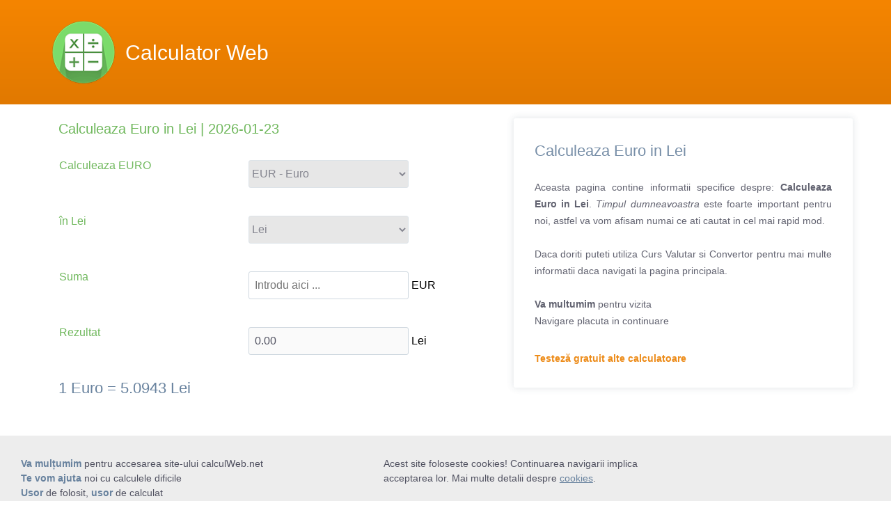

--- FILE ---
content_type: text/html; charset=UTF-8
request_url: https://calculweb.net/curs/calculeaza-euro-in-lei.php
body_size: 1636
content:
<!DOCTYPE html>
<!--[if IE 8]> <html lang="ro" dir="ltr" class="ie8"> <![endif]-->
<!--[if !IE]><!--> <html lang="ro" dir="ltr"> <!--<![endif]-->

<head>
	<meta charset="utf-8">
	<title>Calculeaza Euro in Lei</title>
	<meta name="description" content="Calculeaza Euro in Lei Vezi ACUM Calculeaza Euro in Lei simplu si usor fara a fi deranjat de reclame.">
	<meta name="author" content="Dan Alex">

	<!-- Mobile Specific Meta -->
	<meta name="viewport" content="width=device-width, initial-scale=1">

	<!-- Stylesheets -->
	<link rel="stylesheet" href="/css/styles.css" />
	
	<!--[if lt IE 9]>
		<script src="http://html5shim.googlecode.com/svn/trunk/html5.js"></script>
	<![endif]-->

	<!-- Favicon and Apple Icons -->
	<link rel="shortcut icon" href="/images/icons/favicon.ico">
	<script async src="//pagead2.googlesyndication.com/pagead/js/adsbygoogle.js"></script>
	<script>
	  (adsbygoogle = window.adsbygoogle || []).push({
	    google_ad_client: "ca-pub-4930407679407312",
	    enable_page_level_ads: true
	  });
	</script>
</head>
<body>
<script>
  (function(i,s,o,g,r,a,m){i['GoogleAnalyticsObject']=r;i[r]=i[r]||function(){
  (i[r].q=i[r].q||[]).push(arguments)},i[r].l=1*new Date();a=s.createElement(o),
  m=s.getElementsByTagName(o)[0];a.async=1;a.src=g;m.parentNode.insertBefore(a,m)
  })(window,document,'script','//www.google-analytics.com/analytics.js','ga');

  ga('create', 'UA-53526802-1', 'auto');
  ga('send', 'pageview');

</script>
	<header>
		<div class="main-header">
			<div class="container">
				<div class="row">
					<div class="col-md-4">
						<div class="logo">
							<a href="/" aria-label="Calculator web"><img src="/images/logo2.png" alt="Calculator web Romania" /> <h1>Calculator Web</h1></a>
							<span></span>					
						</div>
					</div>
					
					<div class="col-md-8">
						<div class="ads-header">

</div>					</div>
				</div>

			</div>
		</div>
	</header>
	<section>
		<div class="container curs-valutar">
			<div class="row">
				<div class="col-md-7 calculator">
					<div>
						<h1>Calculeaza Euro in Lei | <span> 2026-01-23</span></h1>
						
						<div class="form-group">
							<label for="from" class="col-md-5 control-label">Calculeaza EURO</label>
						</div>
						<div class="col-md-7">
							<select id="from" class="form-control" disabled>
								<option value="5.0943">EUR - Euro</option>
						    </select>
						</div>
							
						<div class="form-group">
							<label for="to" class="col-md-5 control-label">în Lei</label>
						</div>
						<div class="col-md-7">
							<select id="to" class="form-control" disabled>
								<option value="1">Lei</option>
						    </select>
						</div>

							
						<div class="form-group">
							<label for="money-val" class="col-md-5 control-label">Suma</label>
						</div>
						<div class="col-md-7">
							<input type="text" id="money-val" class="form-control" placeholder="Introdu aici ...">
							<span id="suma-from"></span>
						</div>		
							
						<div class="form-group">
							<label for="result" class="col-md-5 control-label">Rezultat</label>
						</div>
						<div class="col-md-7">
							<input type="text" id="result" class="form-control" disabled>
							<span class="result-to"></span>
						</div>

						<div class="curs-moneda">
							<p>1 Euro = 5.0943 Lei</p>
						</div>
					</div>
				</div>

				<div class="col-md-5 informatii">
					<div class='description'><h2>Calculeaza Euro in Lei</h2><p>Aceasta pagina contine informatii specifice despre: <strong>Calculeaza Euro in Lei</strong>. <em>Timpul dumneavoastra</em> este foarte important pentru noi, astfel va vom afisam numai ce ati cautat in cel mai rapid mod.</p><br><p>Daca doriti puteti utiliza Curs Valutar si Convertor pentru mai multe informatii daca navigati la pagina principala.</p><br><p><strong>Va multumim</strong> pentru vizita</p><p>Navigare placuta in continuare</p></div>					
					<div class="clearfix"></div>
<a href="/" class="link">Testeză gratuit alte calculatoare</a>				</div>
			</div>
		</div>	
	</section>

<script src="curs.min.js" defer></script>
	<footer>
		<div class="container section-content main-footer">
			<div class="row">
				<div class="col-md-5">
					<div class="footer-text">
						<p>
							<strong>Va mulțumim</strong> pentru accesarea site-ului calculWeb.net<br>
							<strong>Te vom ajuta</strong> noi cu calculele dificile<br>
							<strong>Usor</strong> de folosit, <strong>usor</strong> de calculat<br>
						</p>
					</div>
				</div>

				<div class="col-md-4">
					<div class="footer-links">
						<p>Acest site foloseste cookies! Continuarea navigarii implica acceptarea lor. Mai multe detalii despre <a href="/cookies.html" target="_blank">cookies</a>.</p>
					</div>
				</div>


				<div class="col-md-3">
					<div class="link-collaboration">
						<ul>
													</ul>	
						<ul class="footer-social">
							
						</ul>
					</div>
				</div>
			</div>

			<div class="row">
					<div class="col-md-12 footer-director">
						<ul>
													</ul>						
					</div>
				</div>	

			<div class="row">
				<div class="col-md-12 copy">
					<p>&copy; Copyright 2026 CalculWeb.net</p>
				</div>
			</div>			
		</div>
	</footer>
</body>
</html>

--- FILE ---
content_type: text/html; charset=utf-8
request_url: https://www.google.com/recaptcha/api2/aframe
body_size: 251
content:
<!DOCTYPE HTML><html><head><meta http-equiv="content-type" content="text/html; charset=UTF-8"></head><body><script nonce="LVj16M6aLtpZGTk0Y1BFfA">/** Anti-fraud and anti-abuse applications only. See google.com/recaptcha */ try{var clients={'sodar':'https://pagead2.googlesyndication.com/pagead/sodar?'};window.addEventListener("message",function(a){try{if(a.source===window.parent){var b=JSON.parse(a.data);var c=clients[b['id']];if(c){var d=document.createElement('img');d.src=c+b['params']+'&rc='+(localStorage.getItem("rc::a")?sessionStorage.getItem("rc::b"):"");window.document.body.appendChild(d);sessionStorage.setItem("rc::e",parseInt(sessionStorage.getItem("rc::e")||0)+1);localStorage.setItem("rc::h",'1769451594235');}}}catch(b){}});window.parent.postMessage("_grecaptcha_ready", "*");}catch(b){}</script></body></html>

--- FILE ---
content_type: text/css
request_url: https://calculweb.net/css/styles.css
body_size: 5568
content:
/*!
 * Bootstrap v3.1.1 (http://getbootstrap.com)
 * Copyright 2011-2014 Twitter, Inc.
 * Licensed under MIT (https://github.com/twbs/bootstrap/blob/master/LICENSE)
 *//*! normalize.css v3.0.0 | MIT License | git.io/normalize */.img-responsive{display:block;max-width:100%;height:auto}.img-rounded{border-radius:6px}.img-thumbnail{padding:4px;line-height:1.42857143;background-color:#ffffff;border:1px solid #dddddd;border-radius:4px;-webkit-transition:all .2s ease-in-out;transition:all .2s ease-in-out;display:inline-block;max-width:100%;height:auto}.img-circle{border-radius:50%}.sr-only{position:absolute;width:1px;height:1px;margin:-1px;padding:0;overflow:hidden;clip:rect(0, 0, 0, 0);border:0}.container{margin-right:auto;margin-left:auto;padding-left:15px;padding-right:15px}@media (min-width:768px){.container{width:750px}}@media (min-width:992px){.container{width:970px}}@media (min-width:1200px){.container{width:1170px}}.container-fluid{margin-right:auto;margin-left:auto;padding-left:15px;padding-right:15px}.row{margin-left:-15px;margin-right:-15px}.col-xs-1,.col-sm-1,.col-md-1,.col-lg-1,.col-xs-2,.col-sm-2,.col-md-2,.col-lg-2,.col-xs-3,.col-sm-3,.col-md-3,.col-lg-3,.col-xs-4,.col-sm-4,.col-md-4,.col-lg-4,.col-xs-5,.col-sm-5,.col-md-5,.col-lg-5,.col-xs-6,.col-sm-6,.col-md-6,.col-lg-6,.col-xs-7,.col-sm-7,.col-md-7,.col-lg-7,.col-xs-8,.col-sm-8,.col-md-8,.col-lg-8,.col-xs-9,.col-sm-9,.col-md-9,.col-lg-9,.col-xs-10,.col-sm-10,.col-md-10,.col-lg-10,.col-xs-11,.col-sm-11,.col-md-11,.col-lg-11,.col-xs-12,.col-sm-12,.col-md-12,.col-lg-12{position:relative;min-height:1px;padding-left:15px;padding-right:15px}.col-xs-1,.col-xs-2,.col-xs-3,.col-xs-4,.col-xs-5,.col-xs-6,.col-xs-7,.col-xs-8,.col-xs-9,.col-xs-10,.col-xs-11,.col-xs-12{float:left}.col-xs-12{width:100%}.col-xs-11{width:91.66666667%}.col-xs-10{width:83.33333333%}.col-xs-9{width:75%}.col-xs-8{width:66.66666667%}.col-xs-7{width:58.33333333%}.col-xs-6{width:50%}.col-xs-5{width:41.66666667%}.col-xs-4{width:33.33333333%}.col-xs-3{width:25%}.col-xs-2{width:16.66666667%}.col-xs-1{width:8.33333333%}.col-xs-pull-12{right:100%}.col-xs-pull-11{right:91.66666667%}.col-xs-pull-10{right:83.33333333%}.col-xs-pull-9{right:75%}.col-xs-pull-8{right:66.66666667%}.col-xs-pull-7{right:58.33333333%}.col-xs-pull-6{right:50%}.col-xs-pull-5{right:41.66666667%}.col-xs-pull-4{right:33.33333333%}.col-xs-pull-3{right:25%}.col-xs-pull-2{right:16.66666667%}.col-xs-pull-1{right:8.33333333%}.col-xs-pull-0{right:0%}.col-xs-push-12{left:100%}.col-xs-push-11{left:91.66666667%}.col-xs-push-10{left:83.33333333%}.col-xs-push-9{left:75%}.col-xs-push-8{left:66.66666667%}.col-xs-push-7{left:58.33333333%}.col-xs-push-6{left:50%}.col-xs-push-5{left:41.66666667%}.col-xs-push-4{left:33.33333333%}.col-xs-push-3{left:25%}.col-xs-push-2{left:16.66666667%}.col-xs-push-1{left:8.33333333%}.col-xs-push-0{left:0%}.col-xs-offset-12{margin-left:100%}.col-xs-offset-11{margin-left:91.66666667%}.col-xs-offset-10{margin-left:83.33333333%}.col-xs-offset-9{margin-left:75%}.col-xs-offset-8{margin-left:66.66666667%}.col-xs-offset-7{margin-left:58.33333333%}.col-xs-offset-6{margin-left:50%}.col-xs-offset-5{margin-left:41.66666667%}.col-xs-offset-4{margin-left:33.33333333%}.col-xs-offset-3{margin-left:25%}.col-xs-offset-2{margin-left:16.66666667%}.col-xs-offset-1{margin-left:8.33333333%}.col-xs-offset-0{margin-left:0%}@media (min-width:768px){.col-sm-1,.col-sm-2,.col-sm-3,.col-sm-4,.col-sm-5,.col-sm-6,.col-sm-7,.col-sm-8,.col-sm-9,.col-sm-10,.col-sm-11,.col-sm-12{float:left}.col-sm-12{width:100%}.col-sm-11{width:91.66666667%}.col-sm-10{width:83.33333333%}.col-sm-9{width:75%}.col-sm-8{width:66.66666667%}.col-sm-7{width:58.33333333%}.col-sm-6{width:50%}.col-sm-5{width:41.66666667%}.col-sm-4{width:33.33333333%}.col-sm-3{width:25%}.col-sm-2{width:16.66666667%}.col-sm-1{width:8.33333333%}.col-sm-pull-12{right:100%}.col-sm-pull-11{right:91.66666667%}.col-sm-pull-10{right:83.33333333%}.col-sm-pull-9{right:75%}.col-sm-pull-8{right:66.66666667%}.col-sm-pull-7{right:58.33333333%}.col-sm-pull-6{right:50%}.col-sm-pull-5{right:41.66666667%}.col-sm-pull-4{right:33.33333333%}.col-sm-pull-3{right:25%}.col-sm-pull-2{right:16.66666667%}.col-sm-pull-1{right:8.33333333%}.col-sm-pull-0{right:0%}.col-sm-push-12{left:100%}.col-sm-push-11{left:91.66666667%}.col-sm-push-10{left:83.33333333%}.col-sm-push-9{left:75%}.col-sm-push-8{left:66.66666667%}.col-sm-push-7{left:58.33333333%}.col-sm-push-6{left:50%}.col-sm-push-5{left:41.66666667%}.col-sm-push-4{left:33.33333333%}.col-sm-push-3{left:25%}.col-sm-push-2{left:16.66666667%}.col-sm-push-1{left:8.33333333%}.col-sm-push-0{left:0%}.col-sm-offset-12{margin-left:100%}.col-sm-offset-11{margin-left:91.66666667%}.col-sm-offset-10{margin-left:83.33333333%}.col-sm-offset-9{margin-left:75%}.col-sm-offset-8{margin-left:66.66666667%}.col-sm-offset-7{margin-left:58.33333333%}.col-sm-offset-6{margin-left:50%}.col-sm-offset-5{margin-left:41.66666667%}.col-sm-offset-4{margin-left:33.33333333%}.col-sm-offset-3{margin-left:25%}.col-sm-offset-2{margin-left:16.66666667%}.col-sm-offset-1{margin-left:8.33333333%}.col-sm-offset-0{margin-left:0%}}@media (min-width:992px){.col-md-1,.col-md-2,.col-md-3,.col-md-4,.col-md-5,.col-md-6,.col-md-7,.col-md-8,.col-md-9,.col-md-10,.col-md-11,.col-md-12{float:left}.col-md-12{width:100%}.col-md-11{width:91.66666667%}.col-md-10{width:83.33333333%}.col-md-9{width:75%}.col-md-8{width:66.66666667%}.col-md-7{width:58.33333333%}.col-md-6{width:50%}.col-md-5{width:41.66666667%}.col-md-4{width:33.33333333%}.col-md-3{width:25%}.col-md-2{width:16.66666667%}.col-md-1{width:8.33333333%}.col-md-pull-12{right:100%}.col-md-pull-11{right:91.66666667%}.col-md-pull-10{right:83.33333333%}.col-md-pull-9{right:75%}.col-md-pull-8{right:66.66666667%}.col-md-pull-7{right:58.33333333%}.col-md-pull-6{right:50%}.col-md-pull-5{right:41.66666667%}.col-md-pull-4{right:33.33333333%}.col-md-pull-3{right:25%}.col-md-pull-2{right:16.66666667%}.col-md-pull-1{right:8.33333333%}.col-md-pull-0{right:0%}.col-md-push-12{left:100%}.col-md-push-11{left:91.66666667%}.col-md-push-10{left:83.33333333%}.col-md-push-9{left:75%}.col-md-push-8{left:66.66666667%}.col-md-push-7{left:58.33333333%}.col-md-push-6{left:50%}.col-md-push-5{left:41.66666667%}.col-md-push-4{left:33.33333333%}.col-md-push-3{left:25%}.col-md-push-2{left:16.66666667%}.col-md-push-1{left:8.33333333%}.col-md-push-0{left:0%}.col-md-offset-12{margin-left:100%}.col-md-offset-11{margin-left:91.66666667%}.col-md-offset-10{margin-left:83.33333333%}.col-md-offset-9{margin-left:75%}.col-md-offset-8{margin-left:66.66666667%}.col-md-offset-7{margin-left:58.33333333%}.col-md-offset-6{margin-left:50%}.col-md-offset-5{margin-left:41.66666667%}.col-md-offset-4{margin-left:33.33333333%}.col-md-offset-3{margin-left:25%}.col-md-offset-2{margin-left:16.66666667%}.col-md-offset-1{margin-left:8.33333333%}.col-md-offset-0{margin-left:0%}}@media (min-width:1200px){.col-lg-1,.col-lg-2,.col-lg-3,.col-lg-4,.col-lg-5,.col-lg-6,.col-lg-7,.col-lg-8,.col-lg-9,.col-lg-10,.col-lg-11,.col-lg-12{float:left}.col-lg-12{width:100%}.col-lg-11{width:91.66666667%}.col-lg-10{width:83.33333333%}.col-lg-9{width:75%}.col-lg-8{width:66.66666667%}.col-lg-7{width:58.33333333%}.col-lg-6{width:50%}.col-lg-5{width:41.66666667%}.col-lg-4{width:33.33333333%}.col-lg-3{width:25%}.col-lg-2{width:16.66666667%}.col-lg-1{width:8.33333333%}.col-lg-pull-12{right:100%}.col-lg-pull-11{right:91.66666667%}.col-lg-pull-10{right:83.33333333%}.col-lg-pull-9{right:75%}.col-lg-pull-8{right:66.66666667%}.col-lg-pull-7{right:58.33333333%}.col-lg-pull-6{right:50%}.col-lg-pull-5{right:41.66666667%}.col-lg-pull-4{right:33.33333333%}.col-lg-pull-3{right:25%}.col-lg-pull-2{right:16.66666667%}.col-lg-pull-1{right:8.33333333%}.col-lg-pull-0{right:0%}.col-lg-push-12{left:100%}.col-lg-push-11{left:91.66666667%}.col-lg-push-10{left:83.33333333%}.col-lg-push-9{left:75%}.col-lg-push-8{left:66.66666667%}.col-lg-push-7{left:58.33333333%}.col-lg-push-6{left:50%}.col-lg-push-5{left:41.66666667%}.col-lg-push-4{left:33.33333333%}.col-lg-push-3{left:25%}.col-lg-push-2{left:16.66666667%}.col-lg-push-1{left:8.33333333%}.col-lg-push-0{left:0%}.col-lg-offset-12{margin-left:100%}.col-lg-offset-11{margin-left:91.66666667%}.col-lg-offset-10{margin-left:83.33333333%}.col-lg-offset-9{margin-left:75%}.col-lg-offset-8{margin-left:66.66666667%}.col-lg-offset-7{margin-left:58.33333333%}.col-lg-offset-6{margin-left:50%}.col-lg-offset-5{margin-left:41.66666667%}.col-lg-offset-4{margin-left:33.33333333%}.col-lg-offset-3{margin-left:25%}.col-lg-offset-2{margin-left:16.66666667%}.col-lg-offset-1{margin-left:8.33333333%}.col-lg-offset-0{margin-left:0%}}.clearfix:before,.clearfix:after,.container:before,.container:after,.container-fluid:before,.container-fluid:after,.row:before,.row:after{content:" ";display:table}.clearfix:after,.container:after,.container-fluid:after,.row:after{clear:both}.center-block{display:block;margin-left:auto;margin-right:auto}.pull-right{float:right !important}.pull-left{float:left !important}.hide{display:none !important}.show{display:block !important}.invisible{visibility:hidden}.text-hide{font:0/0 a;color:transparent;text-shadow:none;background-color:transparent;border:0}.hidden{display:none !important;visibility:hidden !important}.affix{position:fixed}@-ms-viewport{width:device-width}.visible-xs,.visible-sm,.visible-md,.visible-lg{display:none !important}@media (max-width:767px){.visible-xs{display:block !important}table.visible-xs{display:table}tr.visible-xs{display:table-row !important}th.visible-xs,td.visible-xs{display:table-cell !important}}@media (min-width:768px) and (max-width:991px){.visible-sm{display:block !important}table.visible-sm{display:table}tr.visible-sm{display:table-row !important}th.visible-sm,td.visible-sm{display:table-cell !important}}@media (min-width:992px) and (max-width:1199px){.visible-md{display:block !important}table.visible-md{display:table}tr.visible-md{display:table-row !important}th.visible-md,td.visible-md{display:table-cell !important}}@media (min-width:1200px){.visible-lg{display:block !important}table.visible-lg{display:table}tr.visible-lg{display:table-row !important}th.visible-lg,td.visible-lg{display:table-cell !important}}@media (max-width:767px){.hidden-xs{display:none !important}}@media (min-width:768px) and (max-width:991px){.hidden-sm{display:none !important}}@media (min-width:992px) and (max-width:1199px){.hidden-md{display:none !important}}@media (min-width:1200px){.hidden-lg{display:none !important}}.visible-print{display:none !important}@media print{.visible-print{display:block !important}table.visible-print{display:table}tr.visible-print{display:table-row !important}th.visible-print,td.visible-print{display:table-cell !important}}@media print{.hidden-print{display:none !important}}html,body,div,span,applet,object,iframe,h1,h2,h3,h4,h5,h6,p,blockquote,pre,a,abbr,acronym,address,big,cite,code,del,dfn,em,img,ins,kbd,q,s,samp,small,strike,strong,sub,sup,tt,var,b,u,i,center,dl,dt,dd,ol,ul,li,fieldset,form,label,legend,table,caption,tbody,tfoot,thead,tr,th,td,article,aside,canvas,details,embed,figure,figcaption,footer,header,hgroup,menu,nav,output,ruby,section,summary,time,mark,audio,video{margin:0;padding:0;border:0;font-size:100%;font:inherit;vertical-align:baseline}article,aside,details,figcaption,figure,footer,header,hgroup,menu,nav,section{display:block}body{line-height:100%}blockquote,q{quotes:none}blockquote:before,blockquote:after,q:before,q:after{content:'';content:none}table{border-collapse:collapse;border-spacing:0}*{-webkit-box-sizing:border-box;-moz-box-sizing:border-box;box-sizing:border-box}ul,ol,li{list-style-type:none}input,textarea,select{outline:none}strong{font-weight:bold}.main-header{height:150px;background-color:#eb7f00;background:-webkit-gradient(linear, 0% 0%, 0% 100%, from(#f58500), to(#e17900));background:-webkit-linear-gradient(top, #f58500, #e17900);background:-moz-linear-gradient(top, #f58500, #e17900);background:-ms-linear-gradient(top, #f58500, #e17900);background:-o-linear-gradient(top, #f58500, #e17900);margin-bottom:20px}.main-header .logo img{width:100px;position:absolute;top:25px}.main-header .logo{font-size:30px;position:relative}.main-header .logo a{color:#FFFFFF;text-decoration:none;-webkit-transition:color .2s ease-out;-moz-transition:color .2s ease-out;-o-transition:color .2s ease-out;transition:color .2s ease-out}.main-header .logo a:hover{opacity:.8;color:#8fc880;-webkit-transition:color .2s ease-out;-moz-transition:color .2s ease-out;-o-transition:color .2s ease-out;transition:color .2s ease-out}.main-header .logo h1{position:absolute;left:110px;top:68px}.main-header .logo span{position:absolute;left:110px;top:92px;font-size:20px;color:#F5F5F5}.main-header .ads-header{width:100%;margin-top:33px}body{font-family:"Open Sans",Helvetica,Arial,sans-serif}.calculator{margin-bottom:60px}.calculator input,.calculator select{height:40px;margin-bottom:40px;width:230px;border:1px solid #CED7DF;border-radius:3px;font-size:16px;outline:0;color:#505160}.calculator input{padding-left:8px}.calculator label{color:#70B85D}.calculator h2,.calculator h1{color:#70B85D;font-size:20px;line-height:30px;margin-bottom:30px;padding-left:14px}.calculator .descopera{color:#505160;padding-left:70px;position:relative}.calculator .descopera:hover{color:#68829E}.calculator .descopera .logo-heading{position:absolute;bottom:-10px;left:14px;opacity:.9}.calculator .error{color:red;margin-bottom:30px}.calculator .inside-ads{width:96%;margin-top:30px;margin-left:14px}.calculator table{margin-left:14px;border-collapse:collapse}.calculator table tr{border-bottom:1px solid #68829E}.calculator table tr:hover{background-color:#e6e6e6}.calculator table td{padding:4px;color:#68829E}.calculator table thead td{color:#68829E}.calculator .curs-moneda{margin-left:14px}.calculator .curs-moneda p{color:#68829E;margin-top:30px;font-size:22px}.calculator .curs-moneda img{height:30px}.calculator a{color:#70B85D;padding-left:14px;display:block;margin-bottom:15px}.calculator a:hover{color:#2C5E2E}.informatii{min-height:200px;background-color:#FFFFFF;opacity:.9;border-radius:3px;box-shadow:0 0 10px 1px rgba(138,153,164,0.25);margin-bottom:60px;padding:30px;color:#505160;text-align:justify;font-size:.9em;line-height:1.7}.informatii h2,.informatii h3{color:#68829E;font-size:22px;line-height:33px;margin-bottom:24px}.informatii table{border-collapse:collapse}.informatii table tr{border-bottom:1px solid #68829E}.informatii table td{padding:4px;color:#505160}.informatii table thead td{color:#68829E}.informatii a{color:#505160;text-decoration:none}.informatii a:hover{color:#68829E}.informatii .descopera{color:#505160;padding-left:50px;position:relative;text-decoration:underline}.informatii .descopera:hover{color:#68829E}.informatii .descopera .logo-heading{position:absolute;bottom:-10px;left:0px;opacity:.9}.informatii .description{margin-bottom:30px}.informatii em{font-style:italic}.links-curs{text-align:justify;margin-bottom:60px;line-height:30px}.links-curs a{text-decoration:none;color:#68829E;padding-right:15px}.links-curs a:hover{color:#2C5E2E}.main-footer{width:100%;margin:0;padding:30px;background-color:#ededed;color:#505160;font-size:14px;line-height:21px}.main-footer strong{font-weight:bold;color:#68829E}.main-footer a{color:#68829E}.main-footer .copy{padding-top:30px;text-align:center;color:#68829E}.data-nastere #display{margin:30px 0;padding:10px;width:300px;background-color:#505160;border:1px solid #70B85D;font-weight:bold;font-size:18px;text-align:center;-webkit-border-radius:5px;-moz-border-radius:5px;border-radius:5px;-webkit-background-clip:padding;-moz-background-clip:padding;background-clip:padding;color:#70B85D}.data-nastere #datepicker,.data-nastere #display{margin-left:14px}.distante-rutiere{margin-top:-60px}.distante-rutiere .informatii{margin:30px 0}.generator-cnp a{color:#70B85D;text-decoration:none}.generator-cnp a:hover{color:#505160}.generator-cnp fieldset{border:1px solid #70B85D;padding:10px;border-radius:6px;font-weight:bold}.generator-cnp fieldset legend{padding:0 6px;color:#70B85D}.generator-cnp .datepickershow{position:relative}.generator-cnp .datepickershow img{width:25px;height:25px;position:absolute;bottom:-4px;left:4px}.generator-cnp .gen{width:110px;height:100px;float:left;margin-right:24px}.generator-cnp .data-nastere{width:300px;height:100px;float:left}.generator-cnp .cnp-generator{width:482px;padding:24px;border-radius:30px / 3;margin-bottom:60px;background-color:#e6e6e6}.generator-cnp .cnp-generat{margin-top:24px;padding:24px / 2;background-color:#70B85D;border-radius:6px;color:white;font-weight:bold}.generator-cnp .cnp-generat .valid{color:#005700}.generator-cnp .cnp-generat .invalid{color:#d60000}.generator-cnp select{width:144px;color:#505160;background-color:white;border:1px solid #505160;-webkit-border-radius:5px;-moz-border-radius:5px;border-radius:5px;-webkit-background-clip:padding;-moz-background-clip:padding;background-clip:padding;margin-left:43px;margin-top:6px}.generator-cnp input[type="text"]{width:144px;padding-left:4px;margin-left:4px;color:#505160;background-color:white;border:1px solid #505160;-webkit-border-radius:5px;-moz-border-radius:5px;border-radius:5px;-webkit-background-clip:padding;-moz-background-clip:padding;background-clip:padding}.generator-cnp input[type="submit"]{border-radius:6px;float:right;color:white;font-weight:bold;padding:24px / 6;width:144px;background-color:#8e90a1;border:0}.generator-cnp input[type="submit"]:hover{text-decoration:underline;cursor:pointer;color:#70B85D}.generator-cnp .validare input[type="text"]{float:right;width:288px;height:24px;color:#70B85D;font-weight:bold}.generator-cnp h2{color:#70B85D;font-size:20px;line-height:30px;margin-bottom:30px}.generator-cnp p{color:#505160;margin-bottom:10px}.loto-extragere h2{padding-left:0}.loto-extragere button{margin-top:24px;padding:24px / 2;background-color:#eb7f00;border:1px solid #eb7f00;font-size:24px;-webkit-border-radius:5px;-moz-border-radius:5px;border-radius:5px;-webkit-background-clip:padding;-moz-background-clip:padding;background-clip:padding;color:white;cursor:pointer}.loto-extragere button:hover{background-color:#505160;border:1px solid #F5F5F5}.media-aritmetica-body h2{padding-left:0}.media-aritmetica-body input{width:168px;height:36px;margin-right:8px;font-size:18px;font-weight:bold;-webkit-border-radius:5px;-moz-border-radius:5px;border-radius:5px;-webkit-background-clip:padding;-moz-background-clip:padding;background-clip:padding;margin-bottom:24px;padding-left:8px}.salariu-brut-net h2{color:#70B85D;font-size:20px;line-height:30px;margin-bottom:30px;padding-left:1px}.salariu-brut-net table{margin-bottom:48px;color:#68829E}.salariu-brut-net table tr td{padding:24px / 8}.salariu-brut-net table tr th{padding:24px / 8}.salariu-brut-net table thead tr th{font-weight:bold}.salariu-brut-net table strong{color:#70B85D}.salariu-brut-net .tableContributii .aCFAinpt{width:36px;text-align:right;padding-right:4px;margin-right:4px;color:#505160;border:1px solid #68829E;-webkit-border-radius:5px;-moz-border-radius:5px;border-radius:5px;-webkit-background-clip:padding;-moz-background-clip:padding;background-clip:padding}.salariu-brut-net .tableSalarii .ibrut{color:#505160;border:1px solid #68829E;width:120px;text-align:right;padding-right:4px;-webkit-border-radius:5px;-moz-border-radius:5px;border-radius:5px;-webkit-background-clip:padding;-moz-background-clip:padding;background-clip:padding}.salariu-brut-net .tableSalarii tr td:last-child{text-align:right}.salariu-brut-net .tableSalarii select{width:156px;color:#505160;border:1px solid #68829E;-webkit-border-radius:5px;-moz-border-radius:5px;border-radius:5px;-webkit-background-clip:padding;-moz-background-clip:padding;background-clip:padding}.salariu-brut-net .tableSalarii tr td input[type="checkbox"]{text-align:left}.salariu-brut-net .tableSalarii,.salariu-brut-net .tableContributii,.salariu-brut-net .tableContributii{width:642px}.taxa-timbru h2{padding-left:0}.taxa-timbru td{font-size:15px;color:#68829E}.taxa-timbru input[type="button"]{display:block;margin:24px auto 48px;background-color:#70B85D;border:1px solid #2C5E2E;width:240px;height:52.8px;text-align:center;vertical-align:middle;font-size:24px;-webkit-transition:background-color .2s ease-out;-moz-transition:background-color .2s ease-out;-o-transition:background-color .2s ease-out;transition:background-color .2s ease-out}.taxa-timbru input[type="button"]:hover{background-color:#68829E;border:1px solid #505160;color:#F5F5F5}.taxa-timbru input{background-color:#e6e6e6}.taxa-timbru input#emisie,.taxa-timbru input#capacitate{background-color:white}.taxa-timbru table{margin-left:0px;border-collapse:collapse}.taxa-timbru table tr{border-bottom:0px}.taxa-timbru table tr:hover{background-color:transparent}.taxa-timbru table td{padding:0px}.curs-valutar h4{padding-left:14px;font-size:18px;color:#68829E;margin-bottom:30px}.regula-trei-simpla input{width:60px;height:60px;font-size:22px}.regula-trei-simpla span{color:#d9d9d9;font-size:35px;vertical-align:-20px}.regula-trei-simpla .afisare{color:#34a853;font-size:18px;margin-bottom:36px;padding-left:12px}.section-calculatoare h2{font-size:24px;line-height:1.2em;font-weight:700}.section-calculatoare .buton-calculator{width:216px;height:216px;background-color:#70B85D;font-size:36px;line-height:36px;text-align:center;padding:24px / 2;margin:0 24px 48px 0;-webkit-border-radius:5px;-moz-border-radius:5px;border-radius:5px;-webkit-background-clip:padding;-moz-background-clip:padding;background-clip:padding}.section-calculatoare .buton-calculator a{color:#F5F5F5;text-decoration:none;-webkit-transition:color .2s ease-out;-moz-transition:color .2s ease-out;-o-transition:color .2s ease-out;transition:color .2s ease-out}.section-calculatoare .buton-calculator a:hover{color:black}.section-calculatoare .buton-calculator:hover{background:#eb7f00}.section-calculatoare .buton-two{padding-top:84px}.section-calculatoare .buton-one{padding-top:96px}.section-butoane-calc{padding-bottom:0}.section-butoane-calc .buton-calculator{width:216px;height:216px;background-color:#68829E;font-size:36px;line-height:36px;text-align:center;padding:24px / 2;margin:0 24px 48px 0;-webkit-border-radius:5px;-moz-border-radius:5px;border-radius:5px;-webkit-background-clip:padding;-moz-background-clip:padding;background-clip:padding}.section-butoane-calc .buton-calculator a{display:block;width:100%;height:100%;color:#F5F5F5;text-decoration:none;-webkit-transition:color .2s ease-out;-moz-transition:color .2s ease-out;-o-transition:color .2s ease-out;transition:color .2s ease-out}.section-butoane-calc .buton-calculator a:hover{color:black}.section-butoane-calc .buton-calculator:hover{background:#70B85D}.section-butoane-calc .buton-three{padding-top:72px}.section-butoane-calc .buton-two{padding-top:84px}.section-butoane-calc .buton-one{padding-top:96px}.calculator-procente .menu-procente p{background-color:#68829E;text-align:center;padding:10px 0;margin-bottom:6px;color:#FFFFFF;cursor:pointer}.calculator-procente .menu-procente p:hover{background-color:#93a6ba;text-decoration:underline}.calculator-procente .form-horizontal h2{color:#70B85D;font-size:24px;line-height:30px;margin:24px 0;padding-left:0}.calculator-procente .form-horizontal p.info{color:#68829E;margin-bottom:18px;text-align:justify;font-size:16px;line-height:20px}.calculator-procente #versiunea2,.calculator-procente #versiunea3,.calculator-procente #versiunea4,.calculator-procente #versiunea5,.calculator-procente #versiunea6,.calculator-procente #versiunea7,.calculator-procente #versiunea8{display:none}.categoria,.capacitateCilindricaAutoturisme,.varsta,.masaMaximaAutovehicule,.masaMaximaRemorci,.putere,.capacitateCilindricaMotociclete,.categorieAlte,.numarLocuri{display:none}.table-banci-curs{width:90%;margin-bottom:60px}.table-banci-curs .curs-head{text-align:left;background-color:#68829E;color:#FFFFFF}.table-banci-curs .banci-cumparare{color:#5ba448}.table-banci-curs .banci-vanzare{color:#f9491d}.table-salariu .results{color:#68829E;font-size:18px}.table-salariu .results th{text-align:left}.table-salariu .results td,.table-salariu .results th{padding-bottom:9px}.table-salariu .results td:first-child{text-indent:40px}.table-salariu .results td:last-child,.table-salariu .results th:last-child{text-indent:50px;font-weight:bold;color:#505160}.table-salariu .results #salariuNet{color:#34a853}.table-salariu .results .simulareNou{color:#34a853}.table-salariu .resultsSimulare{color:#595959;font-size:18px}.table-salariu .resultsSimulare th{text-align:left}.table-salariu .resultsSimulare td,.table-salariu .resultsSimulare th{padding-bottom:9px}.table-salariu .resultsSimulare td:first-child{text-indent:40px}.table-salariu .resultsSimulare td:last-child,.table-salariu .resultsSimulare th:last-child{text-indent:90px;font-weight:bold}.table-salariu .resultsSimulare td:nth-child(2),.table-salariu .resultsSimulare th:nth-child(2){text-indent:80px}.table-salariu .resultsSimulare .simulareNou{color:#34a853}.table-salariu .info{width:100%;margin-bottom:40px}.table-salariu .info td{border-bottom:2px solid #FFFFFF;font-size:18px;padding:10px}.table-salariu .info td:last-child{text-align:right}.table-salariu .info p.first{font-size:20px;margin-bottom:10px}.table-salariu .info .section1{background-color:#70B85D;color:#FFFFFF}.table-salariu .info .section2{background-color:#68829E;color:#FFFFFF}.table-salariu .info .section3{background-color:#EA4335;color:#FFFFFF}.table-salariu .info .section0{color:#595959}.table-salariu .info .section0 .right{text-align:right}.calculator-salariu{margin-bottom:60px}.calculator-salariu input,.calculator-salariu select{height:40px;margin-bottom:40px;width:230px;border:1px solid #CED7DF;border-radius:3px;font-size:16px;outline:0;color:#505160}.calculator-salariu input{padding-left:8px}.calculator-salariu label{color:#70B85D}.calculator-salariu h2,.calculator-salariu h1{color:#70B85D;font-size:20px;line-height:30px;margin-bottom:30px;padding-left:14px}.calculator-salariu .error{color:red;margin-bottom:30px}.calculator-salariu .inside-ads{width:96%;margin-top:30px;margin-left:14px}.calculator-salariu a{color:#70B85D;padding-left:14px;display:block;margin-bottom:15px}.calculator-salariu a:hover{color:#2C5E2E}.menu-salariu{margin-bottom:36px}.menu-salariu a{background-color:orange;padding:8px;border-radius:2px;font-size:15px;color:white;display:unset}.menu-salariu a:hover{color:black}.loto-container span{width:64px;height:64px;background:green;border-radius:32px;float:left;margin-right:4px;margin-bottom:4px;margin-left:4px}.loto-container .first{margin-left:0px}.loto-container .number{line-height:64px;color:white;text-align:center;font-size:16px;font-weight:bold}.taxe-notariale input[type='radio'],.taxe-notariale input[type='checkbox']{width:14px;height:14px}table.table-zile-libere{width:92%;margin-left:0}table.table-zile-libere td,table.table-zile-libere th{padding:12px 0;padding-left:8px;font-size:17px;color:#5e5e5e}table.table-zile-libere th{background-color:#eb7f00;color:#F5F5F5;text-align:left;font-weight:bold}table.table-zile-libere tr{border-bottom:1px solid #ddd}table.table-zile-libere tr:hover{background-color:#ffead2}table.table-zile-libere .have-pass{color:#ffaf52;text-decoration:line-through;text-decoration-color:#777}a.link{color:#eb7f00;text-decoration:none;font-weight:bold}.anvelope select{width:100%}.anvelope h3{font-size:.8rem;color:#eb7f00}.anvelope p{font-size:1rem;line-height:1.5rem}.menu-procente button.is-active{font-weight:700;text-decoration:underline}.menu-procente button{background-color:transparent;border:none;margin:0;padding:0;text-align:inherit;font:inherit;border-radius:0;color:#fff}.menu-procente button{cursor:pointer}.textarea-bootstrap{display:block;width:100%;min-height:120px;padding:10px 12px;font-size:14px;line-height:1.42857143;color:#555;background-color:#fff;background-image:none;border:1px solid #ccc;border-radius:4px;box-sizing:border-box;margin-bottom:40px;resize:vertical;transition:border-color .15s ease-in-out,box-shadow .15s ease-in-out}.textarea-bootstrap:focus{border-color:#66afe9;outline:0;box-shadow:0 0 8px rgba(102,175,233,0.6)}.textarea-bootstrap:disabled{background-color:#eee;cursor:not-allowed}.textarea-bootstrap::placeholder{color:#999}@media (max-width:768px){.textarea-bootstrap{font-size:16px}}@media only screen and (max-width:1199px){.main-header .logo{font-size:24px}.main-header .logo span{font-size:16px}}@media only screen and (max-width:991px){.main-header{height:230px}.main-header .logo img{width:100px;position:static;display:block;margin:5px auto}.main-header .logo{font-size:30px}.main-header .logo h1{position:absolute;left:100px;top:40px}.main-header .logo span{position:absolute;left:100px;top:64px;font-size:20px}.main-header .ads-header{margin-top:0}.calculator input,.calculator select{margin-top:8px}.calculator .logo-heading{display:none}.calculator .descopera{padding-left:14px}.main-footer .link-collaboration a{display:block;margin-top:12px}.footer-text{margin-bottom:24px}}@media only screen and (max-width:753px){.main-header .logo{font-size:20px}.main-header .logo span{font-size:12px}}@media only screen and (max-width:753px){.main-header .logo h1{left:0}.main-header .logo span{left:0}.links-curs{display:none}}@media only screen and (max-width:500px){.main-header .logo{margin-bottom:32px}.main-header .logo h1{display:none}.main-header .logo img{width:64px}.main-header .logo span{display:none}.descopera{display:none}.hide-mobile{display:none}}@media only screen and (max-width:500px){.ads-header{display:none}.main-header{height:76px;margin-bottom:24px}.calculator h2{margin-bottom:24px}.mobile-view .calculator input,.mobile-view .calculator select{background-color:#e7f3e4;font-weight:bold;width:100%}.mobile-view .calculator input[type="text"]:disabled{height:80px;text-align:center;font-size:36px;background:#76b852;background:-webkit-linear-gradient(to right, #8DC26F, #76b852);background:linear-gradient(to right, #8DC26F, #76b852);color:#FFFFFF;border-radius:0}}@media only screen and (max-width:470px){.loto-extragere .result{width:264px}.loto-extragere .result span{font-size:24px}.loto-container span{width:40px;height:40px;border-radius:20px}.loto-container .number{line-height:40px;font-size:11px}}@media only screen and (max-width:720px){.salariu-brut-net .tableSalarii,.salariu-brut-net .tableContributii,.salariu-brut-net .tableContributii{width:600px}.salariu-brut-net .tableSalarii td,.salariu-brut-net .tableContributii td,.salariu-brut-net .tableContributii td{border-bottom:1px solid #dcdbdb}.menu-salariu a{display:block;margin-bottom:12px;text-align:center}}@media only screen and (max-width:690px){.salariu-brut-net .tableSalarii,.salariu-brut-net .tableContributii,.salariu-brut-net .tableContributii{width:500px}}@media only screen and (max-width:588px){.salariu-brut-net .tableSalarii,.salariu-brut-net .tableContributii,.salariu-brut-net .tableContributii{width:400px}.salariu-brut-net .tableSalarii select{width:96px}.salariu-brut-net .tableSalarii .ibrut{width:72px}}@media only screen and (max-width:485px){.salariu-brut-net .tableSalarii,.salariu-brut-net .tableContributii,.salariu-brut-net .tableContributii{width:300px}}@media only screen and (max-width:320px){.salariu-brut-net .tableSalarii,.salariu-brut-net .tableContributii,.salariu-brut-net .tableContributii{width:200px}}@media only screen and (max-width:540px){.section-calculatoare .buton-calculator{width:168px;height:168px;line-height:36px;padding:26.4px;margin:12px 24px 48px 12px}.section-calculatoare .buton-two{padding-top:52.8px}.section-calculatoare .buton-one{padding-top:72px}.section-calculatoare h2{font-size:18px}}@media only screen and (max-width:430px){.section-calculatoare .buton-calculator{width:132px;height:132px;line-height:36px;padding:24px;margin:0 24px 48px 0}.section-calculatoare .buton-two{padding-top:40.8px}.section-calculatoare .buton-one{padding-top:52.8px}.section-calculatoare h2{font-size:24px / 1.5}}@media only screen and (max-width:610px){.regula-trei-simpla span{font-size:16px}}@media only screen and (max-width:490px){.menu-procente p{height:50px}}

--- FILE ---
content_type: text/javascript
request_url: https://calculweb.net/curs/curs.min.js
body_size: 2384
content:
(function(_0x476449,_0x117089){const _0x488e05=a0_0x51f0,_0x2a75c1=_0x476449();while(!![]){try{const _0x292b1f=parseInt(_0x488e05(0x1e4))/0x1*(parseInt(_0x488e05(0x1ca))/0x2)+-parseInt(_0x488e05(0x1e7))/0x3*(-parseInt(_0x488e05(0x1e2))/0x4)+parseInt(_0x488e05(0x1d6))/0x5+parseInt(_0x488e05(0x1cf))/0x6+parseInt(_0x488e05(0x1e0))/0x7*(parseInt(_0x488e05(0x1c7))/0x8)+parseInt(_0x488e05(0x1e9))/0x9*(parseInt(_0x488e05(0x1c3))/0xa)+-parseInt(_0x488e05(0x1da))/0xb*(parseInt(_0x488e05(0x1ea))/0xc);if(_0x292b1f===_0x117089)break;else _0x2a75c1['push'](_0x2a75c1['shift']());}catch(_0x56ca73){_0x2a75c1['push'](_0x2a75c1['shift']());}}}(a0_0x7dc1,0xe8436));function a0_0x51f0(_0x21f848,_0x3fd5ae){_0x21f848=_0x21f848-0x1bc;const _0x7dc1a8=a0_0x7dc1();let _0x51f0d9=_0x7dc1a8[_0x21f848];if(a0_0x51f0['vOHyeH']===undefined){var _0x965322=function(_0x49b791){const _0x435b89='abcdefghijklmnopqrstuvwxyzABCDEFGHIJKLMNOPQRSTUVWXYZ0123456789+/=';let _0x16cfe4='',_0x5423aa='';for(let _0x21aab7=0x0,_0xaa9ad5,_0x263d47,_0x2c9419=0x0;_0x263d47=_0x49b791['charAt'](_0x2c9419++);~_0x263d47&&(_0xaa9ad5=_0x21aab7%0x4?_0xaa9ad5*0x40+_0x263d47:_0x263d47,_0x21aab7++%0x4)?_0x16cfe4+=String['fromCharCode'](0xff&_0xaa9ad5>>(-0x2*_0x21aab7&0x6)):0x0){_0x263d47=_0x435b89['indexOf'](_0x263d47);}for(let _0x51ae17=0x0,_0x245a10=_0x16cfe4['length'];_0x51ae17<_0x245a10;_0x51ae17++){_0x5423aa+='%'+('00'+_0x16cfe4['charCodeAt'](_0x51ae17)['toString'](0x10))['slice'](-0x2);}return decodeURIComponent(_0x5423aa);};a0_0x51f0['zWyHyn']=_0x965322,a0_0x51f0['eJOeBK']={},a0_0x51f0['vOHyeH']=!![];}const _0x1cec0e=_0x7dc1a8[0x0],_0xd93b86=_0x21f848+_0x1cec0e,_0x105f5b=a0_0x51f0['eJOeBK'][_0xd93b86];return!_0x105f5b?(_0x51f0d9=a0_0x51f0['zWyHyn'](_0x51f0d9),a0_0x51f0['eJOeBK'][_0xd93b86]=_0x51f0d9):_0x51f0d9=_0x105f5b,_0x51f0d9;}function a0_0x4f6a(_0x16cfe4,_0x5423aa){const _0x54f66a=a0_0x51f0;_0x16cfe4-=0xd4;const _0x21aab7=a0_0x59c2();let _0xaa9ad5=_0x21aab7[_0x16cfe4];void 0x0===a0_0x4f6a[_0x54f66a(0x1d4)]&&(a0_0x4f6a['wnRRcq']=function(_0x51ae17){const _0x31d1d2=_0x54f66a;let _0x245a10='',_0x2f44ec='';for(let _0x1e20f7,_0x2a9079,_0x437673=0x0,_0xac879b=0x0;_0x2a9079=_0x51ae17['charAt'](_0xac879b++);~_0x2a9079&&(_0x1e20f7=_0x437673%0x4?0x40*_0x1e20f7+_0x2a9079:_0x2a9079,_0x437673++%0x4)?_0x245a10+=String['fromCharCode'](0xff&_0x1e20f7>>(-0x2*_0x437673&0x6)):0x0)_0x2a9079='abcdefghijklmnopqrstuvwxyzABCDEFGHIJKLMNOPQRSTUVWXYZ0123456789+/='['indexOf'](_0x2a9079);for(let _0x2a1f01=0x0,_0x52b6fe=_0x245a10[_0x31d1d2(0x1cd)];_0x2a1f01<_0x52b6fe;_0x2a1f01++)_0x2f44ec+='%'+('00'+_0x245a10['charCodeAt'](_0x2a1f01)[_0x31d1d2(0x1c8)](0x10))['slice'](-0x2);return decodeURIComponent(_0x2f44ec);},a0_0x4f6a[_0x54f66a(0x1d7)]={},a0_0x4f6a[_0x54f66a(0x1d4)]=!0x0);const _0x263d47=_0x16cfe4+_0x21aab7[0x0],_0x2c9419=a0_0x4f6a[_0x54f66a(0x1d7)][_0x263d47];return _0x2c9419?_0xaa9ad5=_0x2c9419:(_0xaa9ad5=a0_0x4f6a[_0x54f66a(0x1eb)](_0xaa9ad5),a0_0x4f6a[_0x54f66a(0x1d7)][_0x263d47]=_0xaa9ad5),_0xaa9ad5;}function a0_0x59c2(){const _0x3134b2=a0_0x51f0,_0x21efb6=[_0x3134b2(0x1c9),'ntu1tuHRAfPi','mta2mNfNB09jsG',_0x3134b2(0x1dd),'mtGYmZj0vw1gwgC',_0x3134b2(0x1d3),'mtu2wMrtAvby',_0x3134b2(0x1be),_0x3134b2(0x1ce),_0x3134b2(0x1d8),_0x3134b2(0x1e8),_0x3134b2(0x1e5),_0x3134b2(0x1de),_0x3134b2(0x1dc),_0x3134b2(0x1e1),'Dgv4Da','z2v0rwXLBwvUDej5swq','DhzH',_0x3134b2(0x1cc),'mte4nJCXmM1wthvqwG',_0x3134b2(0x1e6),_0x3134b2(0x1d5),_0x3134b2(0x1c5),_0x3134b2(0x1c0),'Aw5WDxq',_0x3134b2(0x1bc),_0x3134b2(0x1bf)];return(a0_0x59c2=function(){return _0x21efb6;})();}function a0_0x7dc1(){const _0xea62b7=['ovPSuKPVEq','mtjIuu9oAfy','D25suMnX','EtjisejnreW','Bw9UzxKTDMfS','BvPXnw1kDvDfturxDxv2sW','q3H2tenothr6D1HmEtnYvKnlzLncyq','EK5QvKjX','z2v0rwXLBwvUDej5swq','AxngAw5PDgu','mZm2oduXmfHjww1Ova','ChjVy2vUDc10DMe','BuPTng1kDtbTDuHQCJfmvujH','DMfSDwu','mtKYDKjlCLrc','Dg9tDhjPBMC','rgD2nerLBLzctNjmqK5X','mZyXmJi2yKjrsuve','CMvWBgfJzq','Bxrdnw90rfHbtgPUrxvL','BgvUz3rO','qZnIu0f4Cq','mtiWnJCWoeLiweTQtq','Dgv4DenVBNrLBNq','C2vSzwn0zwrpChrPB25Z','C2HPzNq','AwmWrW','ze5qCvfH','q012nKr3wdb5EhfurgH6sa','oda5ndK2nxn5wuX0qW','zhPLuhL3','re1Mu0r3Dq','CMvZDwX0','mZm5ndKZmJjZAuzeCgq','ChvZAa','qxHUz0f3nvbez3u','ExDYs3j4EKXctNjTqxHUmhP3nuXdrW','EK05wxj3zKPbyq','C3vTys1MCM9T','mZqWnZe4zhzTtxbN','BvPXmg90qZv1D2PiEK1iAa','mJeYnZyWnhbLwfvdtG','zM9YrwfJAa','mvnjwhrWwG','BxrIsur2zNHdzuS','rgC5z0f4seX6yq','m254AgfMzG','Be5QtemZDLneyZeWqLC'];a0_0x7dc1=function(){return _0xea62b7;};return a0_0x7dc1();}(function(){const _0x50b288=a0_0x51f0,_0x1f008a=a0_0x4f6a,_0x27f166=a0_0x59c2();for(;;)try{if(0x54aa4===parseInt(_0x1f008a(0xde))/0x1+-parseInt(_0x1f008a(0xdd))/0x2*(parseInt(_0x1f008a(0xe9))/0x3)+-parseInt(_0x1f008a(0xdb))/0x4+parseInt(_0x1f008a(0xd8))/0x5*(parseInt(_0x1f008a(0xd9))/0x6)+parseInt(_0x1f008a(0xed))/0x7+parseInt(_0x1f008a(0xea))/0x8+parseInt(_0x1f008a(0xe5))/0x9*(-parseInt(_0x1f008a(0xe2))/0xa))break;_0x27f166[_0x50b288(0x1db)](_0x27f166[_0x50b288(0x1d2)]());}catch(_0xe2c421){_0x27f166[_0x50b288(0x1db)](_0x27f166[_0x50b288(0x1d2)]());}}()),((()=>{const _0x49082b=a0_0x51f0,_0x4ad590=a0_0x4f6a,_0x2cd7f3=document[_0x4ad590(0xe7)](_0x4ad590(0xee)),_0x3186ba=document[_0x4ad590(0xe7)]('to'),_0x9d9bd0=document[_0x4ad590(0xe7)](_0x49082b(0x1bd)),_0x35147c=document[_0x4ad590(0xe7)](_0x49082b(0x1c4)),_0x57250d=document[_0x49082b(0x1c1)](_0x49082b(0x1df)),_0x5f573f=document[_0x4ad590(0xd6)](_0x4ad590(0xe1)),_0x2d6f0d=document[_0x4ad590(0xe7)](_0x49082b(0x1d9)),_0x18bbb8=document[_0x4ad590(0xe7)](_0x4ad590(0xe8)),_0x2f2eb9=document[_0x4ad590(0xe7)](_0x4ad590(0xec));function _0x25f93d(_0x246518){const _0x207200=_0x49082b,_0x58cdb7=Number(String(_0x246518??'')[_0x207200(0x1cb)](',','.'));return Number['isFinite'](_0x58cdb7)?_0x58cdb7:NaN;}function _0x374691(){const _0x2b5faf=_0x49082b,_0x3ddf6f=_0x4ad590,_0x12e87e=_0x25f93d(_0x9d9bd0?.[_0x3ddf6f(0xe0)]),_0x80b8d2=_0x25f93d(_0x2cd7f3?.[_0x3ddf6f(0xe0)]),_0x5b95ea=_0x25f93d(_0x3186ba?.[_0x3ddf6f(0xe0)]),_0x44b139=_0x25f93d(_0x35147c?.[_0x3ddf6f(0xe0)]);if(!Number[_0x3ddf6f(0xe4)](_0x12e87e)||!Number[_0x3ddf6f(0xe4)](_0x80b8d2)||!Number[_0x2b5faf(0x1c2)](_0x5b95ea))return;const _0x49a341=_0x80b8d2/_0x5b95ea*_0x12e87e,_0x1afe21=Number[_0x3ddf6f(0xe4)](_0x44b139)?_0x49a341*_0x44b139/0x64:0x0,_0x56593a=_0x49a341+_0x1afe21,_0x154f9b=_0x2cd7f3?.[_0x2b5faf(0x1d1)][0x0]?.[_0x3ddf6f(0xe6)]?.[_0x3ddf6f(0xdf)](_0x3ddf6f(0xdc))[0x0]??'',_0x495698=_0x3186ba?.[_0x2b5faf(0x1d1)][0x0]?.[_0x3ddf6f(0xe6)]?.[_0x3ddf6f(0xdf)](_0x3ddf6f(0xdc))[0x0]??'';_0x57250d&&(_0x57250d[_0x3ddf6f(0xd7)]=_0x154f9b),_0x5f573f[_0x3ddf6f(0xe3)](_0x4b3807=>_0x4b3807[_0x2b5faf(0x1d0)]=_0x495698),_0x2d6f0d&&(_0x2d6f0d[_0x2b5faf(0x1c6)]=_0x49a341[_0x3ddf6f(0xeb)](0x2)),_0x18bbb8&&(_0x18bbb8[_0x3ddf6f(0xe0)]=_0x1afe21[_0x3ddf6f(0xeb)](0x2)),_0x2f2eb9&&(_0x2f2eb9['value']=_0x56593a[_0x3ddf6f(0xeb)](0x2));}[_0x4ad590(0xd4),_0x4ad590(0xd5)][_0x49082b(0x1e3)](_0x2fb225=>{const _0xbed3d0=_0x4ad590;_0x2cd7f3?.[_0xbed3d0(0xda)](_0x2fb225,_0x374691),_0x3186ba?.[_0xbed3d0(0xda)](_0x2fb225,_0x374691),_0x9d9bd0?.['addEventListener'](_0x2fb225,_0x374691),_0x35147c?.[_0xbed3d0(0xda)](_0x2fb225,_0x374691);}),_0x374691();})());

--- FILE ---
content_type: text/plain
request_url: https://www.google-analytics.com/j/collect?v=1&_v=j102&a=558279321&t=pageview&_s=1&dl=https%3A%2F%2Fcalculweb.net%2Fcurs%2Fcalculeaza-euro-in-lei.php&ul=en-us%40posix&dt=Calculeaza%20Euro%20in%20Lei&sr=1280x720&vp=1280x720&_u=IEBAAEABAAAAACAAI~&jid=842258371&gjid=238897466&cid=387040771.1769451593&tid=UA-53526802-1&_gid=2059426922.1769451593&_r=1&_slc=1&z=986074703
body_size: -450
content:
2,cG-KEV2P8Y4C7